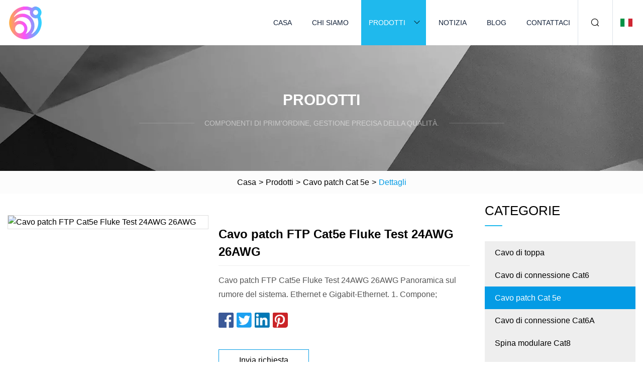

--- FILE ---
content_type: text/html; charset=utf-8
request_url: https://it.zhigaofanbu.com/products/afluke-test-cat5e-ftp-patch-cord-24awg-26awg.html
body_size: 7015
content:
<!doctype html>
<html lang="it">
<head>
<meta charset="utf-8" />
<title>Cavo patch FTP Cat5e Fluke Test 24AWG 26AWG | Gruppo di cavi patch Jilin</title>
<meta name="description" content="Cavo patch FTP Cat5e Fluke Test 24AWG 26AWG" />
<meta name="keywords" content="Cavo patch FTP Cat5e Fluke Test 24AWG 26AWG" />
<meta name="viewport" content="width=device-width, initial-scale=1.0" />
<meta name="application-name" content="Gruppo di cavi patch Jilin" />
<meta name="twitter:card" content="summary" />
<meta name="twitter:title" content="Cavo patch FTP Cat5e Fluke Test 24AWG 26AWG | Gruppo di cavi patch Jilin" />
<meta name="twitter:description" content="Cavo patch FTP Cat5e Fluke Test 24AWG 26AWG" />
<meta name="twitter:image" content="https://it.zhigaofanbu.com/uploads/s/cfa63ec44dee46e1a5b0cf4a0b18eaa4.webp" />
<meta http-equiv="X-UA-Compatible" content="IE=edge" />
<meta property="og:site_name" content="Gruppo di cavi patch Jilin" />
<meta property="og:type" content="product" />
<meta property="og:title" content="Cavo patch FTP Cat5e Fluke Test 24AWG 26AWG | Gruppo di cavi patch Jilin" />
<meta property="og:description" content="Cavo patch FTP Cat5e Fluke Test 24AWG 26AWG" />
<meta property="og:url" content="https://it.zhigaofanbu.com/products/afluke-test-cat5e-ftp-patch-cord-24awg-26awg.html" />
<meta property="og:image" content="https://it.zhigaofanbu.com/uploads/s/cfa63ec44dee46e1a5b0cf4a0b18eaa4.webp" />
<link href="https://it.zhigaofanbu.com/products/afluke-test-cat5e-ftp-patch-cord-24awg-26awg.html" rel="canonical" />
<link href="https://it.zhigaofanbu.com/uploadimg/icons7053526188.png" rel="shortcut icon" type="image/x-icon" />
<link href="https://it.zhigaofanbu.com/themes/astra/toast.css" rel="stylesheet" />
<link href="https://it.zhigaofanbu.com/themes/astra/skyblue/style.css" rel="stylesheet" />
<link href="https://it.zhigaofanbu.com/themes/astra/skyblue/page.css" rel="stylesheet" />
<script type="application/ld+json">
[{
"@context": "https://schema.org/",
"@type": "BreadcrumbList",
"itemListElement": [{
"@type": "ListItem",
"name": "Casa",
"position": 1,
"item": "https://it.zhigaofanbu.com/"},{
"@type": "ListItem",
"name": "Prodotti",
"position": 2,
"item": "https://it.zhigaofanbu.com/products.html"},{
"@type": "ListItem",
"name": "Cavo patch Cat 5e",
"position": 3,
"item": "https://it.zhigaofanbu.com/cat-5e-patch-cord.html"},{
"@type": "ListItem",
"name": "Cavo patch FTP Cat5e Fluke Test 24AWG 26AWG",
"position": 4,
"item": "https://it.zhigaofanbu.com/products/afluke-test-cat5e-ftp-patch-cord-24awg-26awg.html"
}]}]
</script>
<script type="text/javascript" src="//info.53hu.net/traffic.js?id=08a984h6ak"></script>
</head>
<body class="index">
<!-- header -->
<header>
  <div class="container">
    <div class="head-logo"><a href="https://it.zhigaofanbu.com/" title="Gruppo di cavi patch Jilin"><img src="/uploadimg/7053526188.png" width="70" height="70" alt="Gruppo di cavi patch Jilin"><span>Gruppo di cavi patch Jilin</span></a></div>
    <div class="menu-btn"><em></em><em></em><em></em></div>
    <div class="head-content">
      <nav class="nav">
        <ul>
          <li><a href="https://it.zhigaofanbu.com/">Casa</a></li>
          <li><a href="https://it.zhigaofanbu.com/about-us.html">Chi siamo</a></li>
          <li class="active"><a href="https://it.zhigaofanbu.com/products.html">Prodotti</a><em class="iconfont icon-xiangxia"></em>
            <ul class="submenu">
              <li><a href="https://it.zhigaofanbu.com/patch-cord.html">Cavo di toppa</a></li>
              <li><a href="https://it.zhigaofanbu.com/patch-cord-cat6.html">Cavo di connessione Cat6</a></li>
              <li><a href="https://it.zhigaofanbu.com/cat-5e-patch-cord.html">Cavo patch Cat 5e</a></li>
              <li><a href="https://it.zhigaofanbu.com/cat6a-patch-cord.html">Cavo di connessione Cat6A</a></li>
              <li><a href="https://it.zhigaofanbu.com/cat8-modular-plug.html">Spina modulare Cat8</a></li>
              <li><a href="https://it.zhigaofanbu.com/telephone-modular-plug.html">Spina telefonica modulare</a></li>
              <li><a href="https://it.zhigaofanbu.com/lan-cable.html">Cavo LAN</a></li>
              <li><a href="https://it.zhigaofanbu.com/cat6-cable.html">Cavo Cat6</a></li>
              <li><a href="https://it.zhigaofanbu.com/cat5e-cable.html">Cavo Cat5e</a></li>
              <li><a href="https://it.zhigaofanbu.com/cat7-patch-cord.html">Cavo patch Cat7</a></li>
              <li><a href="https://it.zhigaofanbu.com/cat8-patch-cord.html">Cavo patch Cat8</a></li>
              <li><a href="https://it.zhigaofanbu.com/modular-plug.html">Spina modulare</a></li>
              <li><a href="https://it.zhigaofanbu.com/cat-5e-modular-plug.html">Spina modulare Cat 5e</a></li>
              <li><a href="https://it.zhigaofanbu.com/cat6-modular-plug.html">Spina modulare Cat6</a></li>
              <li><a href="https://it.zhigaofanbu.com/cat6a-modular-plug.html">Spina modulare Cat6a</a></li>
              <li><a href="https://it.zhigaofanbu.com/cat7-modular-plug.html">Spina modulare Cat7</a></li>
            </ul>
          </li>
          <li><a href="https://it.zhigaofanbu.com/news.html">Notizia</a></li>
          <li><a href="https://it.zhigaofanbu.com/blog.html">Blog</a></li>
          <li><a href="https://it.zhigaofanbu.com/contact-us.html">Contattaci</a></li>
        </ul>
      </nav>
      <div class="head-search"><em class="iconfont icon-sousuo"></em></div>
      <div class="search-input">
        <input type="text" placeholder="Keyword" id="txtSearch" autocomplete="off">
        <div class="search-btn" onclick="SearchProBtn()"><em class="iconfont icon-sousuo" aria-hidden="true"></em></div>
      </div>
      <div class="languagelist">
        <div title="Language" class="languagelist-icon"><span>Language</span></div>
        <div class="languagelist-drop"><span class="languagelist-arrow"></span>
          <ul class="languagelist-wrap">
                            <li class="languagelist-active"><a href="https://it.zhigaofanbu.com/products/afluke-test-cat5e-ftp-patch-cord-24awg-26awg.html"><img src="/themes/astra/images/language/it.png" width="24" height="16" alt="Italiano" title="it">Italiano </a></li>
                                    <li>
                                        <a href="https://www.zhigaofanbu.com/products/afluke-test-cat5e-ftp-patch-cord-24awg-26awg.html">
                                            <img src="/themes/astra/images/language/en.png" width="24" height="16" alt="English" title="en">
                                            English
                                        </a>
                                    </li>
                                    <li>
                                        <a href="https://fr.zhigaofanbu.com/products/afluke-test-cat5e-ftp-patch-cord-24awg-26awg.html">
                                            <img src="/themes/astra/images/language/fr.png" width="24" height="16" alt="Français" title="fr">
                                            Français
                                        </a>
                                    </li>
                                    <li>
                                        <a href="https://de.zhigaofanbu.com/products/afluke-test-cat5e-ftp-patch-cord-24awg-26awg.html">
                                            <img src="/themes/astra/images/language/de.png" width="24" height="16" alt="Deutsch" title="de">
                                            Deutsch
                                        </a>
                                    </li>
                                    <li>
                                        <a href="https://es.zhigaofanbu.com/products/afluke-test-cat5e-ftp-patch-cord-24awg-26awg.html">
                                            <img src="/themes/astra/images/language/es.png" width="24" height="16" alt="Español" title="es">
                                            Español
                                        </a>
                                    </li>
                                    <li>
                                        <a href="https://pt.zhigaofanbu.com/products/afluke-test-cat5e-ftp-patch-cord-24awg-26awg.html">
                                            <img src="/themes/astra/images/language/pt.png" width="24" height="16" alt="Português" title="pt">
                                            Português
                                        </a>
                                    </li>
                                    <li>
                                        <a href="https://ja.zhigaofanbu.com/products/afluke-test-cat5e-ftp-patch-cord-24awg-26awg.html"><img src="/themes/astra/images/language/ja.png" width="24" height="16" alt="日本語" title="ja"> 日本語</a>
                                    </li>
                                    <li>
                                        <a href="https://ko.zhigaofanbu.com/products/afluke-test-cat5e-ftp-patch-cord-24awg-26awg.html"><img src="/themes/astra/images/language/ko.png" width="24" height="16" alt="한국어" title="ko"> 한국어</a>
                                    </li>
                                    <li>
                                        <a href="https://ru.zhigaofanbu.com/products/afluke-test-cat5e-ftp-patch-cord-24awg-26awg.html"><img src="/themes/astra/images/language/ru.png" width="24" height="16" alt="Русский" title="ru"> Русский</a>
                                    </li>
                           
          </ul>
        </div>
      </div>
    </div>
  </div>
</header>
<main>
  <div class="inner-banner"><img src="/themes/astra/images/inner-banner.webp" alt="banner">
    <div class="inner-content">
      <div class="inner-title">Prodotti</div>
      <div class="inner-des"><em></em><span>Componenti di prim'ordine, gestione precisa della qualità.</span><em></em></div>
    </div>
  </div>
  <div class="page-breadcrumbs"><a href="https://it.zhigaofanbu.com/">Casa</a> > <a href="/products.html">Prodotti</a> > <a href="/cat-5e-patch-cord.html">Cavo patch Cat 5e</a> > <span>Dettagli</span></div>
  <div class="page-main page-flex page-products-details">
    <div class="container">
      <div class="page-content">
        <div class="preview-top">
          <div class="preview-container">
            <div class="small-box"><img src="/uploads/s/cfa63ec44dee46e1a5b0cf4a0b18eaa4.webp" alt="Cavo patch FTP Cat5e Fluke Test 24AWG 26AWG" /></div>
          </div>
          <div class="preview-info">
            <div class="prodetails-top">
              <h1 class="prodetails-title">Cavo patch FTP Cat5e Fluke Test 24AWG 26AWG</h1>
              <div class="prodetails-text line5">Cavo patch FTP Cat5e Fluke Test 24AWG 26AWG Panoramica sul rumore del sistema.  Ethernet e Gigabit-Ethernet.  1. Compone;</div>
              <div class="sharewrap"></div>
              <div class="prodetails-btn"><a href="javascript:void(0)" class="tosendinquiry">Invia richiesta</a></div>
            </div>
          </div>
        </div>
        <div class="prodetails-content"><h5>Informazioni di base</h5><table width="100%" border="1" cellpadding="0" cellspacing="0" class="table"><tbody><tr><td>Modello numero:</td><td>Cavo patch FTP CAT5E</td></tr><tr><td>Materiale dell'anima del filo</td><td>ACC</td></tr><tr><td>Certificazione</td><td>CE, RoHS</td></tr><tr><td>Modello</td><td>MHYV-xx</td></tr><tr><td>Marchio</td><td>Fuu</td></tr><tr><td>Utilizzo</td><td>per il sistema di lavoro su Internet</td></tr><tr><td>Lungo</td><td>0,5m-50m</td></tr><tr><td>Cert.</td><td>CE, RoHS, UL, ETL</td></tr><tr><td>Pacchetto di trasporto</td><td>Scatola di cartone</td></tr><tr><td>specifica</td><td>305 m/Rollo</td></tr><tr><td>marchio</td><td>OEM</td></tr><tr><td>Origine</td><td>Made in China</td></tr><tr><td>Codice HS</td><td>854442110</td></tr><tr><td>Capacità produttiva</td><td>2.000.000 di pezzi/anno</td></tr></tbody></table><h5>Descrizione del prodotto</h5><p><img src="/uploads/p/9087dfb4a69c4391a185848d6d869e16.webp" alt="Fluke Test Cat5e FTP Patch Cord 24AWG 26AWG" width="1060px"></p><p><strong><em>Cavo patch FTP Cat5e Fluke Test 24AWG 26AWG<br><br>panoramica</em></strong></p><ul><li>Cablaggio strutturato dell'applicazione, sistema CCTV, sistema di allarme, progetto di telecomunicazioni, ecc.</li><li>Rispetto a Cat5 e Cat5e, il cavo Cat6 ha specifiche più rigorose per la diafonia e</li></ul><p>Rumore del sistema.</p><ul><li>Utilizzabile per voce, ISDN (Integrated Service Data Network), ATM155 Mbps, 100 Mbps TPDDI, veloce</li></ul><p>Ethernet e Gigabit-Ethernet.</p><ul><li>Lunga distanza di trasmissione, bassa perdita di trasmissione, resistenza all'usura, resistenza alla pressione.</li></ul><p>1. Componenti</p><p>4 coppie di conduttori BC/CCS/CCA da 0,50 mm + isolamento PE da 0,90 mm + foglio di alluminio + cavo di drenaggio BC/CCS/CCA da 0,50 mm + rivestimento in PVC da 5,20 mm</p><p>(Le specifiche possono essere apportate in modo soddisfacente per il cliente.)<br><br><strong>2.Specifica</strong></p><p><table border="0" cellpadding="0" cellspacing="0"><tbody><tr><td colspan="2">codice articolo</td><td>UTP Cat5e</td><td><b>UTP Cat6</b></td><td>FTP CAT.5E</td></tr><tr><td rowspan="3">Conduttore</td><td>diametro</td><td>0,51 ± 0,01</td><td>0,574±0,01</td><td>0,515 ± 0,01</td></tr><tr><td>Materiale</td><td>Rame bianco</td><td>Rame bianco</td><td>Rame bianco</td></tr><tr><td>Tip</td><td>Solido</td><td>Solido</td><td>Solido</td></tr><tr><td rowspan="2">Dielettrico (isolamento)</td><td>diametro</td><td>0,91 ± 0,01</td><td>1,04 ± 0,01</td><td>0,93 ± 0,01</td></tr><tr><td>Materiale</td><td>Solidi PE</td><td>Solidi PE</td><td>Solidi PE</td></tr><tr><td rowspan="2">schermatura</td><td>Materiale</td><td>-</td><td></td><td> Foglio di alluminio.  Filo di drenaggio in rame stagnato</td></tr><tr><td>copertina</td><td>-</td><td>-</td><td>100%</td></tr><tr><td rowspan="2">giacca (cappotto)</td><td>diametro</td><td>5,1±0,1</td><td>6,3±0,01</td><td>5,5±0,01</td></tr><tr><td>Materiale</td><td>PVC infiammabile</td><td>PVC infiammabile</td><td>PVC infiammabile</td></tr><tr><td colspan="2">Colori</td><td><br>Coppia 1: Blu, Bianco/Blu Coppia 2: Arancione, Bianco/Arancio Coppia 3: Verde, Bianco/Verde Coppia 4: Marrone, Bianco/Marrone</td><td><br>Coppia 1: Blu, Bianco/Blu Coppia 2: Arancione, Bianco/Arancio Coppia 3: Verde, Bianco/Verde Coppia 4: Marrone, Bianco/Marrone</td><td><br>Coppia 1: Blu, Bianco/Blu Coppia 2: Arancione, Bianco/Arancio Coppia 3: Verde, Bianco/Verde Coppia 4: Marrone, Bianco/Marrone</td></tr><tr><td colspan="2">Numero di coppie</td><td>4 paia</td><td>4 paia</td><td>4 paia</td></tr><tr><td colspan="2">Peso (kg/km)</td><td>30</td><td>40</td><td>35</td></tr><tr><td colspan="2">Attenuazione (10 MHz dB/100 m)</td><td>6.5</td><td>5.6</td><td>6.5</td></tr><tr><td colspan="2">AVANTI (100 MHz dB/100 m)</td><td>≥35,3</td><td>≥38,3</td><td>≥35,3</td></tr><tr><td colspan="2">ELFEXT (100 MHz dB/100 m)</td><td>≥23,8</td><td>≥19,8</td><td>≥23,8</td></tr><tr><td colspan="2">RL (100 MHz dB/100 m)</td><td>≥20,1</td><td>≥17,3</td><td>≥20,1</td></tr><tr><td colspan="2">Impedenza (Ohm)</td><td>100</td><td>100</td><td>100</td></tr><tr><td colspan="2">Intervallo di temperatura operativa (°C)</td><td-20 bis 75/td><td-20 bis 75/td><td-20 bis 75/td></tr><tr><td colspan="2"Paket/td><td305 Meter/Rolle/td><td305 Meter/Rolle/td><td305 Meter/Rollebr></td></tr></tbody></table></p><p><strong3.Dämpfungen/strong></p><table><tbody><tr><td rowspan="2"><brFrequenz (MHz)br></td><td rowspan="2"Dämpfung (dB/100 m)br></td><td rowspan="2"Rückflussdämpfung (dB/100 m)br></td><td colspan="2"Paar zu Paar/td></tr><tr><tdNÄCHSTER(dB/100m)/td><tdELFEXT(dB/100m)/td></tr><tr><td0.771481016202531.2562.5100155200300350/td><td1.802.004.005.806.508.209.2010.4011.7017.0022.0028.1032.4041.0044.90/td><tdNA20.0023.0024.5025.0025.0025.0024.3023.6021.5020.1018.8018.0016.8016.30/td><td70.0068.3059.3054.8053.3050.3048.8047.3045.9041.4038.3035.5033.8032.3030.20/td><td69.0066.8054.7048.7046.8042.9040.7038.8036.9030.8026.8022.9020.7017.2015.90/td></tr></tbody></table><p><br><strongVergleich von UTP/FTP/SFTP/strong></p><table border="1"><tbody><tr><tdPreis/td><tdHoch/td><td><p>SFTP>>FTP>UTP/p></td><tdNiedrig/td></tr><tr><tdFlexibel/td><tdFlexibel/td><td><p>UTP>>FTP>SFTP/p></td><tdUnflexibel/td></tr><tr><tdSie sind störungsresistent/td><tdGut/td><td><p>SFTP>>FTP>UTP/p></td><tdSchlecht/td></tr></tbody></table><p><strongVergleich von Cat5e und Cat6/strong></p><table border="1"><tbody><tr><td></td><td><pCat5e/p></td><td><pCat6/p></td></tr><tr><td><pMaximale Länge/p></td><td><p100m/p></td><td><p100m/p></td></tr><tr><td><pBandbreite/p></td><td><p100 MHz/p></td><td><p250 MHz/p></td></tr><tr><td><pStörfest/p></td><td><pNormal/p></td><td><pGut/p></td></tr><tr><td><pPassend für/p></td><td><p100BASE-TX (Fast Ethernet)/p></td><td><p1000BASE-T (Gigabit-Ethernet)/p></td></tr><tr><td><pDurchmesser/p></td><td><p5,2 mm/p></td><td><p5,8 mm/p></td></tr><tr><td><pTheoretischer Download/p></td><td><p12,8 M/s/p></td><td><p128 M/s/p></td></tr></tbody></table><br><strongUnser Service:/strong><br1) Schnelle Antwort – Alle Anfragen werden innerhalb von 24 Stunden beantwortet.br2) Professionelles Angebot – Alle Preise werden entsprechend den detaillierten Angaben des Kunden angegebenbrSpezifikationen und Anforderungen.br3) OEM- und ODM-Servicebr4) Sie können Ihre eigene Marke mit Fuß- oder Metermarkierung auf den Jackendruck drucken.br5) Erstellen Sie individuelle Designs für Aufkleber, Fässer, Umkartons usw.br6) Stabile Qualität – Alle zugelassenen Materialien und Produkte schränken die QC-Verfahren ein und halten diese einbrinternationale Standards.br 7) Schnelle Lieferung – LCL-Bestellungen, 15 Tage nach Bestätigung;  FCL-Bestellungen, 20 Tage späterbrBestätigung wie gewohnt.br><brGuter Kundendienstbr--Wir haben das schnellste Schiff zum POD für die Lieferung unserer Waren an Kunden ausgewählt.br--Alle Dokumente werden gemäß den Anweisungen des Kunden ausgestellt, um Ärger mit den örtlichen Zollbehörden zu vermeiden.br--Jede Beanstandung der Qualität oder Verpackung wird beantwortet und mit geeigneten Lösungen für den Kunden abgeschlossen.br><brFAQ:br><brF1: Welche Art von Kabel produzieren Sie?brA: Wir haben uns auf die Herstellung von Koaxialkabeln, Netzwerkkabeln, Patchkabeln, CCTV-Kabeln, Glasfaserkabeln, Lautsprecherkabeln, Alarmkabeln, Telefonkabeln, Drop Wire, Audiokabeln, HDMI-Kabeln, Steuerkabeln usw. spezialisiertbrWir bieten auch Kabelzubehörprodukte wie Steckverbinder, Kabelclips, Kabelbinder, Crimpwerkzeuge, Antennenschüsseln, Splitter, Verstärker, optische Empfänger, optische Sender usw. anbr><br F2: Was ist Ihr MOQ?  Können Sie kostenlose Muster anbieten?br A: Unser MOQ beträgt 10 km pro Artikel.  Kostenlose Muster können Ihnen zugesandt werden, sofern sie auf Lager sind. Die Frachtkosten müssen von Ihrer Seite bezahlt werden.br><brF3: Wie ist Ihre Lieferzeit?brA: Normalerweise beträgt unsere Lieferzeit 15 Tage nach Erhalt der Anzahlung, abhängig von der Bestellmenge.br><brF4: Wie lautet Ihre Zahlungsfrist?brA: Wir akzeptieren T/T, L/C, Western Union. Andere Zahlungen akzeptieren wir nach Verhandlung.br><brF5: Wie lautet Ihr Handelsbegriff?brA: Wir akzeptieren FOB Shanghai oder Ningbo, CFR, CIF, EXWbr><br F6: Wo befindet sich Ihre Fabrik?  Wie kann ich dort vorbeischauen?brA: Unsere Fabrik befindet sich in der Stadt Lin'An HangZhou, Provinz ZheJiang, China.br1 Autostunde vom internationalen Flughafen HangZhou XiaoShan entferntbr>3 hours drive or 1 and half an hour by high speed rail to railway station from shanghai or Ningbo</div>
        <div class="pagelink">
          <div class="pagelink-item"><a href="/products/cat6a-cat7-cat8-bare-coer-network-sftp-utp-cat6-patch-cord-lan-ethernet-internet-poe-gaming.html" title="CAT6A Cat7 Cat8 Rete in rame nudo SFTP UTP CAT6 Cavo patch LAN Ethernet Internet Poe Gaming"><em></em><span>Precedenti</span></a></div>
          <div class="backlist"><a href="/products.html"><em class="iconfont icon-caidan"></em><span>Torna alla lista</span></a></div>
          <div class="pagelink-item next"><a href="/products/ajamper-cable-connector-distribution-frame-patch-cord-computer-network-sftp-cat5e-notebook.html" title="Cavo jamper collegamento distribuzione frame cavo patch rete informatica notebook SFTP Cat5e"><em></em><span>Prossimo</span></a></div>
        </div>
        <div class="recommend-products">
          <div class="page-title">Potrebbe piacerti anche</div>
          <ul class="prolist">
            <li><a href="/products/asftp-cat6a-jumper-communication-data-network-cable-patch-cord.html" class="img lazy-wrap"><img data-src="/uploads/s/3e7e3c8b7854488194ad9d41bb810b93.webp" class="lazy" alt="Cavo patch cavo di rete dati di comunicazione ponticello SFTP CAT6A"><span class="lazy-load"></span></a>
              <div class="info"><a href="/products/asftp-cat6a-jumper-communication-data-network-cable-patch-cord.html#send" class="btn" rel="nofollow"><em class="iconfont icon-email-fill"></em></a>
              <a href="/products/asftp-cat6a-jumper-communication-data-network-cable-patch-cord.html" class="title">Cavo patch cavo di rete dati di comunicazione ponticello SFTP CAT6A</a></div>
            </li>            <li><a href="/products/acat-6a-cat-7-toolless-type-ftp-stp-shield-modular-plug.html" class="img lazy-wrap"><img data-src="/uploads/s/609740f506974bb39931b7a5c9291d29.webp" class="lazy" alt="Gatto.  Spina modulare schermata senza attrezzi tipo FTP da 6 A Cat. 7"><span class="lazy-load"></span></a>
              <div class="info"><a href="/products/acat-6a-cat-7-toolless-type-ftp-stp-shield-modular-plug.html#send" class="btn" rel="nofollow"><em class="iconfont icon-email-fill"></em></a>
              <a href="/products/acat-6a-cat-7-toolless-type-ftp-stp-shield-modular-plug.html" class="title">Gatto.  Spina modulare schermata senza attrezzi tipo FTP da 6 A Cat. 7</a></div>
            </li>            <li><a href="/products/asftp-cat8-rj45-network-patch-cord-40gbps-5m-for-data-communication.html" class="img lazy-wrap"><img data-src="/uploads/s/bcaad8569a224c30a14dfc00891cc6cb.webp" class="lazy" alt="Cavo patch di rete S/FTP Cat8 RJ45 40Gbit/s 5m per comunicazione dati"><span class="lazy-load"></span></a>
              <div class="info"><a href="/products/asftp-cat8-rj45-network-patch-cord-40gbps-5m-for-data-communication.html#send" class="btn" rel="nofollow"><em class="iconfont icon-email-fill"></em></a>
              <a href="/products/asftp-cat8-rj45-network-patch-cord-40gbps-5m-for-data-communication.html" class="title">Cavo patch di rete S/FTP Cat8 RJ45 40Gbit/s 5m per comunicazione dati</a></div>
            </li>          </ul>
        </div>
        <div class="send-inquiry" id="send">
          <div class="page-title">Invia richiesta</div>
          <input type="hidden" name="domain" id="in-domain" value="it.zhigaofanbu.com">
          <div class="feedback">
            <input type="text" placeholder="Phone or WhatsApp:" id="in-phone" name="phone">
            <input type="text" placeholder="Email:*" id="in-email" name="email">
            <textarea placeholder="Content:*" name="content" id="in-content"></textarea>
            <div class="sendbtn">
              <div class="sendnow" id="SubmitName" onclick="SendInquiry()"><em></em><span>Spedisci ora</span></div>
            </div>
          </div>
          <div id="feedbackForm"></div>
        </div>
      </div>
      <aside class="page-aside">
        <div class="page-title">Categorie</div>
        <div class="aside-category">
          <ul>
            <li><a href="/patch-cord.html">Cavo di toppa</a></li>            <li><a href="/patch-cord-cat6.html">Cavo di connessione Cat6</a></li>			<li><a href="/cat-5e-patch-cord.html" class="act">Cavo patch Cat 5e</a></li>            <li><a href="/cat6a-patch-cord.html">Cavo di connessione Cat6A</a></li>            <li><a href="/cat8-modular-plug.html">Spina modulare Cat8</a></li>            <li><a href="/telephone-modular-plug.html">Spina telefonica modulare</a></li>            <li><a href="/lan-cable.html">Cavo LAN</a></li>            <li><a href="/cat6-cable.html">Cavo Cat6</a></li>            <li><a href="/cat5e-cable.html">Cavo Cat5e</a></li>            <li><a href="/cat7-patch-cord.html">Cavo patch Cat7</a></li>            <li><a href="/cat8-patch-cord.html">Cavo patch Cat8</a></li>            <li><a href="/modular-plug.html">Spina modulare</a></li>            <li><a href="/cat-5e-modular-plug.html">Spina modulare Cat 5e</a></li>            <li><a href="/cat6-modular-plug.html">Spina modulare Cat6</a></li>            <li><a href="/cat6a-modular-plug.html">Spina modulare Cat6a</a></li>            <li><a href="/cat7-modular-plug.html">Spina modulare Cat7</a></li>          </ul>
        </div>
      </aside>
    </div>
  </div>
</main>
 
<!-- footer -->
<footer>
  <div class="container">
    <div class="foot-item">
      <div class="foot-title">Navigazione</div>
      <ul>
        <li><a href="https://it.zhigaofanbu.com/">Casa</a></li>
        <li><a href="https://it.zhigaofanbu.com/about-us.html">Chi siamo</a></li>
        <li><a href="https://it.zhigaofanbu.com/products.html">Prodotti</a></li>
        <li><a href="https://it.zhigaofanbu.com/news.html">Notizia</a></li>
        <li><a href="https://it.zhigaofanbu.com/blog.html">Blog</a></li>
        <li><a href="https://it.zhigaofanbu.com/contact-us.html">Contattaci</a></li>
        <li><a href="https://it.zhigaofanbu.com/sitemap.xml">Mappa del sito</a></li>
        <li><a href="https://it.zhigaofanbu.com/privacy-policy.html">Privacy Policy</a></li>
      </ul>
    </div>
    <div class="foot-item foot-company">
      <div class="foot-title">Azienda partner</div>
      <ul>
      </ul>
    </div>
    <div class="foot-share"><a href="https://it.zhigaofanbu.com/" rel="nofollow" title="facebook"><em class="iconfont icon-facebook"></em></a><a href="https://it.zhigaofanbu.com/" rel="nofollow" title="linkedin"><em class="iconfont icon-linkedin"></em></a><a href="https://it.zhigaofanbu.com/" rel="nofollow" title="twitter"><em class="iconfont icon-twitter-fill"></em></a><a href="https://it.zhigaofanbu.com/" rel="nofollow" title="youtube"><em class="iconfont icon-youtube"></em></a><a href="https://it.zhigaofanbu.com/" rel="nofollow" title="instagram"><em class="iconfont icon-instagram"></em></a><a href="https://it.zhigaofanbu.com/" rel="nofollow" title="TikTok"><em class="iconfont icon-icon_TikTok"></em></a></div>
    <div class="foot-copyright">
      <p>Copyright &copy; it.zhigaofanbu.com, tutti i diritti riservati.&nbsp;&nbsp;&nbsp;<a href="/cdn-cgi/l/email-protection#4b3c2e272f2e390b3123222c2a242d2a25293e65282426" target="_blank"><span class="__cf_email__" data-cfemail="2354464f47465163594b4a44424c45424d41560d404c4e">[email&#160;protected]</span></a></p>
    </div>
  </div>
  <div class="gotop"><span>TOP</span></div>
</footer>
 
<!-- script --> 
<script data-cfasync="false" src="/cdn-cgi/scripts/5c5dd728/cloudflare-static/email-decode.min.js"></script><script src="https://it.zhigaofanbu.com/themes/astra/js/jquery3.6.1.js"></script>
<script src="https://it.zhigaofanbu.com/themes/astra/js/vanilla-lazyload.js"></script>
<script src="https://it.zhigaofanbu.com/themes/astra/js/style.js"></script>
<script src="https://it.zhigaofanbu.com/themes/astra/js/page.js"></script>
<script src="https://it.zhigaofanbu.com/themes/astra/js/toast.js"></script>
<script src="https://it.zhigaofanbu.com/themes/astra/js/share.js"></script>
<script src="https://it.zhigaofanbu.com/themes/astra/js/axios.min.js"></script>
<script src="https://it.zhigaofanbu.com/themes/astra/js/contact.js"></script>
<script src="https://platform-api.sharethis.com/js/sharethis.js#property=5eec0fd89a302d0012ac463a&product=sop" type="text/javascript" async></script>
<script defer src="https://static.cloudflareinsights.com/beacon.min.js/vcd15cbe7772f49c399c6a5babf22c1241717689176015" integrity="sha512-ZpsOmlRQV6y907TI0dKBHq9Md29nnaEIPlkf84rnaERnq6zvWvPUqr2ft8M1aS28oN72PdrCzSjY4U6VaAw1EQ==" data-cf-beacon='{"version":"2024.11.0","token":"efd7c199c66b48d29265b63ea99d7c6e","r":1,"server_timing":{"name":{"cfCacheStatus":true,"cfEdge":true,"cfExtPri":true,"cfL4":true,"cfOrigin":true,"cfSpeedBrain":true},"location_startswith":null}}' crossorigin="anonymous"></script>
</body>
</html>


--- FILE ---
content_type: application/javascript
request_url: https://it.zhigaofanbu.com/jk23cp0w7g0qw968a52o?c=x7q88m5u
body_size: -192
content:
var id = "8e0e46ab10b206ea02ec1dd4605ab6c0";
        
